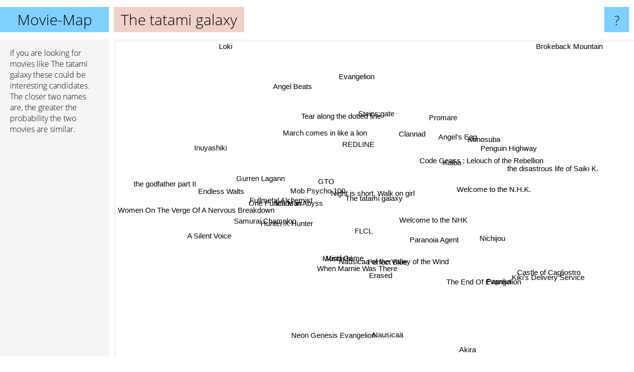

--- FILE ---
content_type: text/html; charset=UTF-8
request_url: https://www.movie-map.com/the+tatami+galaxy
body_size: 6163
content:
<!doctype html>
<html>
<head>
 <meta name="viewport" content="width=device-width, initial-scale=1">
 <meta property="og:image" content="https://www.movie-map.com/elements/objects/og_logo.png">
 <link rel="stylesheet" href="/elements/objects/styles_7_1.css">
 <title>Movies similar to The tatami galaxy</title>
 
</head>

<body>

<table class=universe>
 <tr class=heaven>
  <td class=headline>

<table style="width: 100%;"><tr><td>
   <a class=project href="/">Movie-Map</a><span id=the_title class=the_title>The tatami galaxy</span>
</td><td style="text-align: right">
   <a class=questionmark href="/info"><span style="font-size: 26px">?</span></a>
</td></tr></table>

  </td>
  <tr>
   <td class=content>
    
<link rel="stylesheet" href="/elements/objects/relator.css">

<div class=map_info>
 <div class=map_info_text><p>If you are looking for movies like The tatami galaxy these could be interesting candidates. The closer two names are, the greater the probability the two movies are similar.</div>
 <div class=advert><script async class=nogConsent data-src="//pagead2.googlesyndication.com/pagead/js/adsbygoogle.js"></script><!-- Map Responsive --><ins class="adsbygoogle" style="display:block" data-ad-client="ca-pub-4786778854163211" data-ad-slot="6623484194" data-ad-format="auto"></ins><script>(adsbygoogle = window.adsbygoogle || []).push({});</script></div>
</div>

<div id=gnodMap>
 <a href="https://www.gnovies.com/discussion/the+tatami+galaxy.html" class=S id=s0>The tatami galaxy</a>
<a href="night+is+short%2C+walk+on+girl" class=S id=s1>Night is short, Walk on girl</a>
<a href="kaiba" class=S id=s2>Kaiba</a>
<a href="gto" class=S id=s3>GTO</a>
<a href="mob+psycho+100" class=S id=s4>Mob Psycho 100</a>
<a href="flcl" class=S id=s5>FLCL</a>
<a href="paranoia+agent" class=S id=s6>Paranoia Agent</a>
<a href="welcome+to+the+nhk" class=S id=s7>Welcome to the NHK</a>
<a href="perfect+blue" class=S id=s8>Perfect Blue</a>
<a href="made+in+abyss" class=S id=s9>Made in Abyss</a>
<a href="promare" class=S id=s10>Promare</a>
<a href="redline" class=S id=s11>REDLINE</a>
<a href="nausicaa+of+the+valley+of+the+wind" class=S id=s12>Nausicaa of the Valley of the Wind</a>
<a href="one+punch+man" class=S id=s13>One Punch Man</a>
<a href="when+marnie+was+there" class=S id=s14>When Marnie Was There</a>
<a href="march+comes+in+like+a+lion" class=S id=s15>March comes in like a lion</a>
<a href="hunter+x+hunter" class=S id=s16>Hunter X Hunter</a>
<a href="tear+along+the+dotted+line" class=S id=s17>Tear along the dotted line</a>
<a href="mind+game" class=S id=s18>Mind Game</a>
<a href="endless+walts" class=S id=s19>Endless Walts</a>
<a href="penguin+highway" class=S id=s20>Penguin Highway</a>
<a href="clannad" class=S id=s21>Clannad</a>
<a href="samurai+champloo" class=S id=s22>Samurai Champloo</a>
<a href="fullmetal+alchemist" class=S id=s23>Fullmetal Alchemist</a>
<a href="mushishi" class=S id=s24>Mushishi</a>
<a href="erased" class=S id=s25>Erased</a>
<a href="the+end+of+evangelion" class=S id=s26>The End Of Evangelion</a>
<a href="steins%3Bgate" class=S id=s27>Steins;gate</a>
<a href="welcome+to+the+n.h.k." class=S id=s28>Welcome to the N.H.K.</a>
<a href="angel+beats" class=S id=s29>Angel Beats</a>
<a href="women+on+the+verge+of+a+nervous+breakdown" class=S id=s30>Women On The Verge Of A Nervous Breakdown</a>
<a href="gurren+lagann" class=S id=s31>Gurren Lagann</a>
<a href="castle+of+cagliostro" class=S id=s32>Castle of Cagliostro</a>
<a href="the+disastrous+life+of+saiki+k." class=S id=s33>the disastrous life of Saiki K.</a>
<a href="paprika" class=S id=s34>Paprika</a>
<a href="angel%27s+egg" class=S id=s35>Angel's Egg</a>
<a href="the+godfather+part+ii" class=S id=s36>the godfather part II</a>
<a href="inuyashiki" class=S id=s37>Inuyashiki</a>
<a href="nichijou" class=S id=s38>Nichijou</a>
<a href="code+geass+%3A+lelouch+of+the+rebellion" class=S id=s39>Code Geass : Lelouch of the Rebellion</a>
<a href="kiki%27s+delivery+service" class=S id=s40>Kiki's Delivery Service</a>
<a href="konosuba" class=S id=s41>Konosuba</a>
<a href="a+silent+voice" class=S id=s42>A Silent Voice</a>
<a href="neon+genesis+evangelion" class=S id=s43>Neon Genesis Evangelion</a>
<a href="nausica%C3%A4" class=S id=s44>Nausicaä</a>
<a href="akira" class=S id=s45>Akira</a>
<a href="brokeback+mountain" class=S id=s46>Brokeback Mountain</a>
<a href="evangelion" class=S id=s47>Evangelion</a>
<a href="loki" class=S id=s48>Loki</a>

</div>

<script>var NrWords=49;var Aid=new Array();Aid[0]=new Array(-1,7.71775,4.2471,4.08163,3.18766,2.88582,2.72294,1.83908,1.60226,1.35135,1.30506,1.27157,1.19181,1.13914,1.059,1.05125,1.00629,0.941176,0.904295,0.881057,0.821355,0.75543,0.751252,0.732845,0.570342,0.487508,0.424628,0.401875,0.401204,0.392542,0.359389,0.305966,0.30349,0.301659,0.285612,0.280899,0.280308,0.25641,0.224972,0.205656,0.19856,0.174368,0.165187,0.160643,0.132538,0.125578,0.120409,0.114318,0.106242);Aid[1]=new Array(7.71775,-1,1.98676,4.43425,2.36104,2.62373,1.28535,-1,1.56899,0.895968,0.573066,1.51771,1.36838,0.708383,1.12915,1.18064,0.889968,0.784314,1.55918,-1,-1,-1,0.724346,0.843061,0.881057,-1,0.137363,0.260501,0.369686,-1,0.66778,0.195695,0.285103,0.802139,0.4158,-1,0.529101,0.462428,0.205339,-1,0.194458,-1,-1,0.158793,-1,0.0908678,-1,0.279018,0.103896);Aid[2]=new Array(4.2471,1.98676,-1,1.31435,0.854179,0.773994,1.02916,-1,0.304646,0.247678,-1,0.753769,0.419815,0.18622,0.392157,0.87146,0.192585,-1,-1,-1,2.16216,-1,0.191113,0.148533,-1,0.29873,-1,-1,-1,-1,-1,-1,0.393701,-1,-1,-1,-1,0.41841,-1,-1,-1,-1,-1,-1,0.1657,0.0464657,0.13245,-1,-1);Aid[3]=new Array(4.08163,4.43425,1.31435,-1,5.51549,2.31272,1.07296,-1,0.776029,2.574,0.792864,1.06952,0.583468,4.25384,0.697674,3.09278,1.29403,-1,0.232288,-1,0.453001,-1,1.64403,1.70538,0.415225,-1,-1,0.236546,-1,-1,-1,2.70613,0.233372,0.566572,-1,-1,-1,3.04826,0.622568,0.170867,-1,-1,-1,0.152517,-1,0.111638,-1,0.307929,-1);Aid[4]=new Array(3.18766,2.36104,0.854179,5.51549,-1,-1,-1,-1,0.85693,3.58774,0.230548,-1,0.682415,9.12125,0.654397,3.58272,4.31941,-1,-1,-1,0.248602,-1,2.49433,4.24916,-1,-1,0.202634,-1,-1,-1,-1,3.68693,-1,1.12045,-1,-1,-1,1.7801,0.99108,0.65083,0.15531,0.351288,-1,0.325733,-1,-1,-1,-1,-1);Aid[5]=new Array(2.88582,2.62373,0.773994,2.31272,-1,-1,-1,-1,-1,1.63023,0.2886,6.2666,-1,0.558313,-1,0.260756,-1,0.33389,-1,-1,-1,-1,0.882168,0.371451,3.06178,-1,1.16699,-1,-1,-1,-1,-1,-1,0.139276,0.223839,-1,-1,-1,-1,-1,-1,-1,-1,-1,-1,0.196807,-1,-1,-1);Aid[6]=new Array(2.72294,1.28535,1.02916,1.07296,-1,-1,-1,-1,1.51175,-1,0.316706,0.457404,-1,-1,-1,0.141743,-1,0.372093,-1,-1,-1,-1,0.0656814,-1,3.17274,-1,-1,-1,4.58107,-1,-1,-1,-1,-1,10.977,-1,-1,0.13986,-1,-1,-1,-1,-1,-1,4.8893,0.198096,-1,-1,-1);Aid[7]=new Array(1.83908,-1,-1,-1,-1,-1,-1,-1,-1,0.522876,-1,-1,-1,-1,-1,-1,-1,-1,-1,-1,-1,-1,-1,-1,-1,-1,-1,0.615148,-1,-1,-1,-1,-1,-1,-1,-1,-1,-1,-1,-1,-1,-1,-1,-1,-1,-1,-1,-1,-1);Aid[8]=new Array(1.60226,1.56899,0.304646,0.776029,0.85693,-1,1.51175,-1,-1,1.19649,-1,0.132714,5.53115,-1,3.14531,0.191205,1.54719,0.2079,2.64373,0.103173,0.102302,-1,2.7402,2.17391,0.49195,-1,-1,0.841908,0.85934,-1,-1,-1,-1,-1,-1,2.34809,-1,0.0475851,-1,0.520833,1.0992,-1,2.53317,1.02781,1.65958,1.79509,-1,-1,-1);Aid[9]=new Array(1.35135,0.895968,0.247678,2.574,3.58774,1.63023,-1,0.522876,1.19649,-1,-1,0.81781,1.58186,3.69334,0.990508,0.857909,3.02425,-1,-1,-1,0.252525,0.64695,2.90267,3.6947,0.744879,2.04156,-1,0.782205,-1,-1,-1,3.37334,-1,-1,-1,-1,-1,2.0074,0.901352,0.328192,0.233964,0.999412,-1,0.653518,-1,-1,-1,1.73385,-1);Aid[10]=new Array(1.30506,0.573066,-1,0.792864,0.230548,0.2886,0.316706,-1,-1,-1,-1,2.23214,-1,0.178174,-1,-1,0.368155,-1,-1,-1,-1,-1,0.182565,0.143369,0.474496,-1,-1,-1,-1,-1,-1,0.228441,-1,-1,0.308166,-1,-1,-1,-1,0.45977,-1,-1,0.172488,-1,-1,-1,-1,-1,-1);Aid[11]=new Array(1.27157,1.51771,0.753769,1.06952,-1,6.2666,0.457404,-1,0.132714,0.81781,2.23214,-1,0.202497,-1,0.249844,-1,-1,-1,-1,-1,-1,-1,-1,-1,2.98954,-1,-1,-1,-1,-1,-1,-1,-1,-1,-1,-1,-1,-1,-1,-1,0.324977,-1,-1,0.206212,-1,0.112372,-1,0.95037,-1);Aid[12]=new Array(1.19181,1.36838,0.419815,0.583468,0.682415,-1,-1,-1,5.53115,1.58186,-1,0.202497,-1,0.971098,6.95868,0.152265,1.40878,-1,-1,0.172414,0.339992,-1,5.49348,4.2475,-1,-1,-1,-1,0.279427,-1,-1,-1,1.87852,-1,-1,0.182426,-1,-1,-1,1.56945,4.68035,-1,0.476545,0.535504,0.533333,1.06202,-1,-1,-1);Aid[13]=new Array(1.13914,0.708383,0.18622,4.25384,9.12125,0.558313,-1,-1,-1,3.69334,0.178174,-1,0.971098,-1,-1,1.74564,3.61744,-1,-1,-1,-1,0.297287,3.21226,5.91894,-1,0.610874,0.179453,0.432713,-1,0.0754432,-1,4.70393,-1,-1,-1,-1,-1,2.14168,0.791139,1.06056,-1,0.356506,-1,0.307557,-1,-1,-1,0.623417,-1);Aid[14]=new Array(1.059,1.12915,0.392157,0.697674,0.654397,-1,-1,-1,3.14531,0.990508,-1,0.249844,6.95868,-1,-1,0.158103,0.831025,-1,-1,-1,0.403633,-1,1.71999,1.42531,-1,-1,-1,-1,-1,-1,-1,-1,-1,-1,0.363086,-1,-1,-1,-1,0.571195,1.05657,-1,1.0829,-1,-1,0.421356,-1,-1,-1);Aid[15]=new Array(1.05125,1.18064,0.87146,3.09278,3.58272,0.260756,0.141743,-1,0.191205,0.857909,-1,-1,0.152265,1.74564,0.158103,-1,0.172043,-1,-1,-1,0.930233,0.398406,0.512601,0.950764,-1,-1,-1,-1,-1,-1,-1,1.88482,-1,-1,-1,-1,-1,2.75103,1.44058,-1,-1,-1,0.250731,0.161878,-1,0.0229069,-1,0.116212,-1);Aid[16]=new Array(1.00629,0.889968,0.192585,1.29403,4.31941,-1,-1,-1,1.54719,3.02425,0.368155,-1,1.40878,3.61744,0.831025,0.172043,-1,-1,-1,-1,-1,-1,1.91339,4.57516,-1,-1,-1,0.835532,-1,-1,-1,2.54309,-1,-1,-1,-1,-1,-1,0.812018,0.909866,0.107277,0.259269,-1,0.398495,-1,0.0628799,-1,-1,-1);Aid[17]=new Array(0.941176,0.784314,-1,-1,-1,0.33389,0.372093,-1,0.2079,-1,-1,-1,-1,-1,-1,-1,-1,-1,-1,-1,-1,-1,-1,-1,-1,-1,-1,-1,-1,-1,-1,-1,-1,-1,-1,-1,-1,-1,-1,-1,-1,-1,-1,0.113042,-1,-1,-1,-1,-1);Aid[18]=new Array(0.904295,1.55918,-1,0.232288,-1,-1,-1,-1,2.64373,-1,-1,-1,-1,-1,-1,-1,-1,-1,-1,-1,-1,-1,-1,-1,-1,-1,-1,0.228964,-1,-1,-1,-1,-1,-1,1.0275,5.75244,-1,-1,-1,-1,0.264492,-1,-1,-1,-1,0.199678,-1,-1,-1);Aid[19]=new Array(0.881057,-1,-1,-1,-1,-1,-1,-1,0.103173,-1,-1,-1,0.172414,-1,-1,-1,-1,-1,-1,-1,-1,-1,-1,-1,-1,-1,-1,-1,-1,-1,-1,-1,-1,-1,-1,-1,-1,-1,-1,-1,-1,-1,-1,-1,-1,0.0699505,-1,-1,-1);Aid[20]=new Array(0.821355,-1,2.16216,0.453001,0.248602,-1,-1,-1,0.102302,0.252525,-1,-1,0.339992,-1,0.403633,0.930233,-1,-1,-1,-1,-1,-1,0.193798,0.15015,-1,0.305344,-1,-1,-1,-1,-1,-1,-1,-1,-1,-1,-1,-1,-1,-1,-1,-1,-1,-1,-1,0.0465441,-1,-1,-1);Aid[21]=new Array(0.75543,-1,-1,-1,-1,-1,-1,-1,-1,0.64695,-1,-1,-1,0.297287,-1,0.398406,-1,-1,-1,-1,-1,-1,0.682594,0.741198,-1,0.844773,-1,1.11214,-1,6.18067,-1,1.18074,-1,-1,-1,-1,-1,0.783546,-1,0.820419,-1,1.26034,0.274941,-1,-1,-1,-1,0.426894,-1);Aid[22]=new Array(0.751252,0.724346,0.191113,1.64403,2.49433,0.882168,0.0656814,-1,2.7402,2.90267,0.182565,-1,5.49348,3.21226,1.71999,0.512601,1.91339,-1,-1,-1,0.193798,0.682594,-1,6.54388,0.685453,-1,-1,-1,-1,0.770119,-1,1.18577,-1,0.0892857,0.0913034,-1,-1,0.677392,0.243112,2.03851,0.463458,-1,-1,-1,-1,-1,-1,-1,-1);Aid[23]=new Array(0.732845,0.843061,0.148533,1.70538,4.24916,0.371451,-1,-1,2.17391,3.6947,0.143369,-1,4.2475,5.91894,1.42531,0.950764,4.57516,-1,-1,-1,0.15015,0.741198,6.54388,-1,-1,0.470588,-1,1.58638,-1,0.999375,-1,3.12951,-1,-1,0.0803536,-1,-1,1.07889,0.455729,3.52742,0.418477,0.580746,-1,-1,-1,0.375406,-1,1.19592,-1);Aid[24]=new Array(0.570342,0.881057,-1,0.415225,-1,3.06178,3.17274,-1,0.49195,0.744879,0.474496,2.98954,-1,-1,-1,-1,-1,-1,-1,-1,-1,-1,0.685453,-1,-1,-1,0.39267,0.124301,2.92208,-1,-1,-1,-1,-1,1.77749,-1,-1,-1,-1,-1,-1,0.475436,-1,0.571132,1.83697,0.0788599,-1,0.642055,-1);Aid[25]=new Array(0.487508,-1,0.29873,-1,-1,-1,-1,-1,-1,2.04156,-1,-1,-1,0.610874,-1,-1,-1,-1,-1,-1,0.305344,0.844773,-1,0.470588,-1,-1,-1,1.10005,0.658256,0.217037,-1,-1,-1,-1,-1,-1,-1,-1,-1,0.288913,-1,0.641437,0.282187,-1,-1,-1,-1,-1,-1);Aid[26]=new Array(0.424628,0.137363,-1,-1,0.202634,1.16699,-1,-1,-1,-1,-1,-1,-1,0.179453,-1,-1,-1,-1,-1,-1,-1,-1,-1,-1,0.39267,-1,-1,0.360144,0.532092,-1,-1,0.201816,-1,-1,-1,3.02854,-1,-1,-1,-1,-1,-1,0.291673,2.72152,0.795455,1.38206,-1,-1,-1);Aid[27]=new Array(0.401875,0.260501,-1,0.236546,-1,-1,-1,0.615148,0.841908,0.782205,-1,-1,-1,0.432713,-1,-1,0.835532,-1,0.228964,-1,-1,1.11214,-1,1.58638,0.124301,1.10005,0.360144,-1,0.884676,0.250862,-1,0.774818,-1,0.141293,-1,-1,-1,-1,0.327118,0.53437,-1,1.65585,3.54962,-1,-1,0.0609477,-1,1.19782,-1);Aid[28]=new Array(0.401204,0.369686,-1,-1,-1,-1,4.58107,-1,0.85934,-1,-1,-1,0.279427,-1,-1,-1,-1,-1,-1,-1,-1,-1,-1,-1,2.92208,0.658256,0.532092,0.884676,-1,0.333611,-1,-1,-1,-1,3.4,-1,-1,-1,-1,-1,0.095057,-1,-1,0.418355,2.82353,0.135578,-1,-1,-1);Aid[29]=new Array(0.392542,-1,-1,-1,-1,-1,-1,-1,-1,-1,-1,-1,-1,0.0754432,-1,-1,-1,-1,-1,-1,-1,6.18067,0.770119,0.999375,-1,0.217037,-1,0.250862,0.333611,-1,-1,0.555813,-1,-1,-1,-1,-1,-1,-1,1.11576,-1,0.560897,0.0792707,-1,-1,-1,-1,0.323887,-1);Aid[30]=new Array(0.359389,0.66778,-1,-1,-1,-1,-1,-1,-1,-1,-1,-1,-1,-1,-1,-1,-1,-1,-1,-1,-1,-1,-1,-1,-1,-1,-1,-1,-1,-1,-1,-1,-1,-1,-1,-1,-1,-1,-1,-1,-1,-1,-1,-1,-1,-1,-1,-1,-1);Aid[31]=new Array(0.305966,0.195695,-1,2.70613,3.68693,-1,-1,-1,-1,3.37334,0.228441,-1,-1,4.70393,-1,1.88482,2.54309,-1,-1,-1,-1,1.18074,1.18577,3.12951,-1,-1,0.201816,0.774818,-1,0.555813,-1,-1,-1,-1,-1,-1,-1,2.58799,3.33007,1.42672,-1,2.37406,-1,0.325128,-1,-1,-1,-1,-1);Aid[32]=new Array(0.30349,0.285103,0.393701,0.233372,-1,-1,-1,-1,-1,-1,-1,-1,1.87852,-1,-1,-1,-1,-1,-1,-1,-1,-1,-1,-1,-1,-1,-1,-1,-1,-1,-1,-1,-1,-1,-1,-1,-1,-1,-1,-1,2.68545,-1,-1,0.100376,-1,0.133193,-1,-1,-1);Aid[33]=new Array(0.301659,0.802139,-1,0.566572,1.12045,0.139276,-1,-1,-1,-1,-1,-1,-1,-1,-1,-1,-1,-1,-1,-1,-1,-1,0.0892857,-1,-1,-1,-1,0.141293,-1,-1,-1,-1,-1,-1,-1,-1,-1,-1,-1,-1,-1,2.04746,-1,-1,-1,-1,-1,-1,0.221484);Aid[34]=new Array(0.285612,0.4158,-1,-1,-1,0.223839,10.977,-1,-1,-1,0.308166,-1,-1,-1,0.363086,-1,-1,-1,1.0275,-1,-1,-1,0.0913034,0.0803536,1.77749,-1,-1,-1,3.4,-1,-1,-1,-1,-1,-1,0.528479,-1,-1,-1,-1,-1,-1,0.468658,-1,9.23077,1.01507,-1,-1,-1);Aid[35]=new Array(0.280899,-1,-1,-1,-1,-1,-1,-1,2.34809,-1,-1,-1,0.182426,-1,-1,-1,-1,-1,5.75244,-1,-1,-1,-1,-1,-1,-1,3.02854,-1,-1,-1,-1,-1,-1,-1,0.528479,-1,-1,-1,-1,-1,0.258956,-1,-1,-1,-1,0.198632,-1,-1,-1);Aid[36]=new Array(0.280308,0.529101,-1,-1,-1,-1,-1,-1,-1,-1,-1,-1,-1,-1,-1,-1,-1,-1,-1,-1,-1,-1,-1,-1,-1,-1,-1,-1,-1,-1,-1,-1,-1,-1,-1,-1,-1,-1,-1,-1,0.043122,-1,-1,-1,-1,-1,-1,-1,-1);Aid[37]=new Array(0.25641,0.462428,0.41841,3.04826,1.7801,-1,0.13986,-1,0.0475851,2.0074,-1,-1,-1,2.14168,-1,2.75103,-1,-1,-1,-1,-1,0.783546,0.677392,1.07889,-1,-1,-1,-1,-1,-1,-1,2.58799,-1,-1,-1,-1,-1,-1,-1,-1,-1,-1,-1,0.107643,-1,-1,-1,0.2886,-1);Aid[38]=new Array(0.224972,0.205339,-1,0.622568,0.99108,-1,-1,-1,-1,0.901352,-1,-1,-1,0.791139,-1,1.44058,0.812018,-1,-1,-1,-1,-1,0.243112,0.455729,-1,-1,-1,0.327118,-1,-1,-1,3.33007,-1,-1,-1,-1,-1,-1,-1,-1,-1,2.26605,0.1628,0.106059,-1,-1,-1,0.111982,-1);Aid[39]=new Array(0.205656,-1,-1,0.170867,0.65083,-1,-1,-1,0.520833,0.328192,0.45977,-1,1.56945,1.06056,0.571195,-1,0.909866,-1,-1,-1,-1,0.820419,2.03851,3.52742,-1,0.288913,-1,0.53437,-1,1.11576,-1,1.42672,-1,-1,-1,-1,-1,-1,-1,-1,0.27137,-1,0.0335008,-1,-1,0.128673,-1,1.07921,-1);Aid[40]=new Array(0.19856,0.194458,-1,-1,0.15531,-1,-1,-1,1.0992,0.233964,-1,0.324977,4.68035,-1,1.05657,-1,0.107277,-1,0.264492,-1,-1,-1,0.463458,0.418477,-1,-1,-1,-1,0.095057,-1,-1,-1,2.68545,-1,-1,0.258956,0.043122,-1,-1,0.27137,-1,-1,-1,0.131074,0.0847278,0.540228,-1,-1,-1);Aid[41]=new Array(0.174368,-1,-1,-1,0.351288,-1,-1,-1,-1,0.999412,-1,-1,-1,0.356506,-1,-1,0.259269,-1,-1,-1,-1,1.26034,-1,0.580746,0.475436,0.641437,-1,1.65585,-1,0.560897,-1,2.37406,-1,2.04746,-1,-1,-1,-1,2.26605,-1,-1,-1,0.379807,0.134138,-1,-1,-1,0.803697,-1);Aid[42]=new Array(0.165187,-1,-1,-1,-1,-1,-1,-1,2.53317,-1,0.172488,-1,0.476545,-1,1.0829,0.250731,-1,-1,-1,-1,-1,0.274941,-1,-1,-1,0.282187,0.291673,3.54962,-1,0.0792707,-1,-1,-1,-1,0.468658,-1,-1,-1,0.1628,0.0335008,-1,0.379807,-1,-1,-1,-1,-1,-1,-1);Aid[43]=new Array(0.160643,0.158793,-1,0.152517,0.325733,-1,-1,-1,1.02781,0.653518,-1,0.206212,0.535504,0.307557,-1,0.161878,0.398495,0.113042,-1,-1,-1,-1,-1,-1,0.571132,-1,2.72152,-1,0.418355,-1,-1,0.325128,0.100376,-1,-1,-1,-1,0.107643,0.106059,-1,0.131074,0.134138,-1,-1,-1,4.78934,-1,2.50074,-1);Aid[44]=new Array(0.132538,-1,0.1657,-1,-1,-1,4.8893,-1,1.65958,-1,-1,-1,0.533333,-1,-1,-1,-1,-1,-1,-1,-1,-1,-1,-1,1.83697,-1,0.795455,-1,2.82353,-1,-1,-1,-1,-1,9.23077,-1,-1,-1,-1,-1,0.0847278,-1,-1,-1,-1,0.384278,-1,-1,-1);Aid[45]=new Array(0.125578,0.0908678,0.0464657,0.111638,-1,0.196807,0.198096,-1,1.79509,-1,-1,0.112372,1.06202,-1,0.421356,0.0229069,0.0628799,-1,0.199678,0.0699505,0.0465441,-1,-1,0.375406,0.0788599,-1,1.38206,0.0609477,0.135578,-1,-1,-1,0.133193,-1,1.01507,0.198632,-1,-1,-1,0.128673,0.540228,-1,-1,4.78934,0.384278,-1,-1,0.584101,-1);Aid[46]=new Array(0.120409,-1,0.13245,-1,-1,-1,-1,-1,-1,-1,-1,-1,-1,-1,-1,-1,-1,-1,-1,-1,-1,-1,-1,-1,-1,-1,-1,-1,-1,-1,-1,-1,-1,-1,-1,-1,-1,-1,-1,-1,-1,-1,-1,-1,-1,-1,-1,-1,-1);Aid[47]=new Array(0.114318,0.279018,-1,0.307929,-1,-1,-1,-1,-1,1.73385,-1,0.95037,-1,0.623417,-1,0.116212,-1,-1,-1,-1,-1,0.426894,-1,1.19592,0.642055,-1,-1,1.19782,-1,0.323887,-1,-1,-1,-1,-1,-1,-1,0.2886,0.111982,1.07921,-1,0.803697,-1,2.50074,-1,0.584101,-1,-1,-1);Aid[48]=new Array(0.106242,0.103896,-1,-1,-1,-1,-1,-1,-1,-1,-1,-1,-1,-1,-1,-1,-1,-1,-1,-1,-1,-1,-1,-1,-1,-1,-1,-1,-1,-1,-1,-1,-1,0.221484,-1,-1,-1,-1,-1,-1,-1,-1,-1,-1,-1,-1,-1,-1,-1);
window.Pop=new Array(409,494,107,805,1531,1182,1059,24,3832,1506,204,688,2275,2041,913,352,1969,16,917,45,78,650,1986,2586,639,1232,2417,2577,588,610,704,1547,909,254,2392,1014,1022,371,480,1536,3620,1885,4434,7061,1100,17110,2913,3090,3356);
NrWords=49;var Len0=17;</script>
<script src="/elements/objects/related.js"></script>
<script src="/elements/objects/relator.js"></script>

<template id=search_template>
 <form id=search_form class="search" action='map-search.php' method=get>
  <input class="typeahead"
         type="text"
         name="f"
         id="f"
         maxlength="95"
         autocomplete="off">
  <button class=search_button><div class=mglass></div></button>
 </form>
</template>

<script src="/elements/objects/jquery-minified.js"></script>
<script src="/elements/objects/0g-typeahead.js"></script>
<script src="/elements/objects/typeahead.js"></script>

   </td>
  </tr>
</table>

<script type=module>
    import * as mgAnalytics from '/elements/objects/mganalytics.js';
    mgAnalytics.ini(5);
</script>

<script src="https://www.gnod.com/guest/consent_js"></script>

</body>
</html>


--- FILE ---
content_type: text/html; charset=utf-8
request_url: https://www.google.com/recaptcha/api2/aframe
body_size: 269
content:
<!DOCTYPE HTML><html><head><meta http-equiv="content-type" content="text/html; charset=UTF-8"></head><body><script nonce="V_lC_QJSq_AjYZ6EJ5hKAg">/** Anti-fraud and anti-abuse applications only. See google.com/recaptcha */ try{var clients={'sodar':'https://pagead2.googlesyndication.com/pagead/sodar?'};window.addEventListener("message",function(a){try{if(a.source===window.parent){var b=JSON.parse(a.data);var c=clients[b['id']];if(c){var d=document.createElement('img');d.src=c+b['params']+'&rc='+(localStorage.getItem("rc::a")?sessionStorage.getItem("rc::b"):"");window.document.body.appendChild(d);sessionStorage.setItem("rc::e",parseInt(sessionStorage.getItem("rc::e")||0)+1);localStorage.setItem("rc::h",'1767184735770');}}}catch(b){}});window.parent.postMessage("_grecaptcha_ready", "*");}catch(b){}</script></body></html>